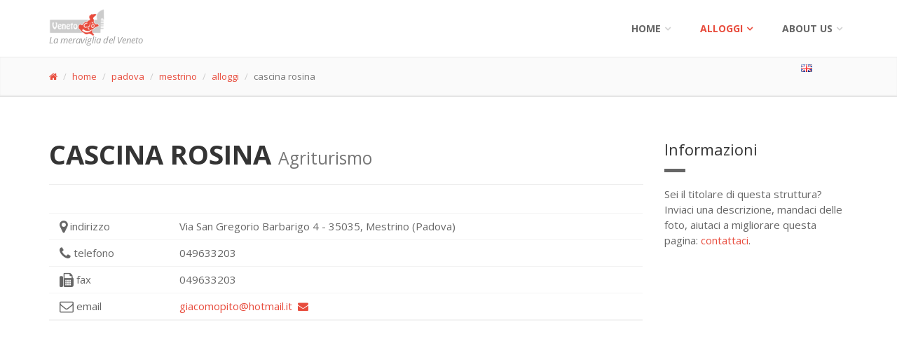

--- FILE ---
content_type: text/html; charset=UTF-8
request_url: https://www.venetocio.com/ita/padova/mestrino/alloggi/52547/index.html
body_size: 4554
content:
<!DOCTYPE html>
<html lang="it">
<head>	
<title>CASCINA ROSINA - Agriturismo di Mestrino</title>
<meta name="description" content="Pagina della struttura ricettiva Agriturismo CASCINA ROSINA del Comune di Mestrino (Padova).">
<meta name="keywords" content="cascina rosina, alloggi, agriturismo, Veneto, Padova">
<meta name="author" content="venetocio.com">		
		
<meta charset="utf-8">

		<!-- Mobile Meta -->
		<meta name="viewport" content="width=device-width, initial-scale=1.0">

		<!-- Favicon -->
		<link rel="shortcut icon" href="images/favicon.ico">

		<!-- Web Fonts -->
		<link href='//fonts.googleapis.com/css?family=Open+Sans:400italic,700italic,400,700,300&amp;subset=latin,latin-ext' rel='stylesheet' type='text/css'>
		<link href='//fonts.googleapis.com/css?family=PT+Serif' rel='stylesheet' type='text/css'>

		<!-- Bootstrap core CSS -->
		<link href="/template01/bootstrap/css/bootstrap.css" rel="stylesheet">

		<!-- Font Awesome CSS -->
		<link href="/template01/fonts/font-awesome/css/font-awesome.css" rel="stylesheet">

		<!-- Fontello CSS -->
		<link href="/template01/fonts/fontello/css/fontello.css" rel="stylesheet">

		<!-- Plugins -->
		<link href="/template01/plugins/rs-plugin/css/settings.css" media="screen" rel="stylesheet">
		<link href="/template01/plugins/rs-plugin/css/extralayers.css" media="screen" rel="stylesheet">
		<link href="/template01/plugins/magnific-popup/magnific-popup.css" rel="stylesheet">
		<link href="/template01/css/animations.css" rel="stylesheet">
		<link href="/template01/plugins/owl-carousel/owl.carousel.css" rel="stylesheet">

		<!-- iDea core CSS file -->
		<link href="/template01/css/style.css" rel="stylesheet">

		<!-- Color Scheme (In order to change the color scheme, replace the red.css with the color scheme that you prefer)-->
		<link href="/template01/css/skins/red.css" rel="stylesheet">

		<!-- Custom css -->
		<link href="/template01/css/custom.css" rel="stylesheet">

		<!-- HTML5 shim and Respond.js for IE8 support of HTML5 elements and media queries -->
		<!--[if lt IE 9]>
			<script src="https://oss.maxcdn.com/html5shiv/3.7.2/html5shiv.min.js"></script>
			<script src="https://oss.maxcdn.com/respond/1.4.2/respond.min.js"></script>
		<![endif]-->
		
		<!-- Jquery js files  -->
		<script type="text/javascript" src="/template01/plugins/jquery.min.js"></script>
		
		

<script async src="https://pagead2.googlesyndication.com/pagead/js/adsbygoogle.js"></script>
<script>
     (adsbygoogle = window.adsbygoogle || []).push({
          google_ad_client: "ca-pub-0599581164596236",
          enable_page_level_ads: true
     });
</script>
	
</head>
<body>
		<!-- scrollToTop -->
		<!-- ================ -->
		<div class="scrollToTop"><i class="icon-up-open-big"></i></div>

		<!-- page wrapper start -->
		<!-- ================ -->
		<div class="page-wrapper">
		
				
				<!-- header start classes:
				fixed: fixed navigation mode (sticky menu) e.g. <header class="header fixed clearfix">
				 dark: dark header version e.g. <header class="header dark clearfix">
			================ -->
			<header class="header fixed header-small clearfix">
				<div class="container">
					<div class="row">
						<div class="col-md-3">

							<!-- header-left start -->
							<!-- ================ -->
							<div class="header-left clearfix">

								<!-- logo -->
								<div class="logo">
									<a href="/index.html"><img id="logo" src="/template01/images/logo_red.png" alt="VenetoCio"></a>
								</div>

								<!-- name-and-slogan -->
								<div class="site-slogan">
									La meraviglia del Veneto
								</div>

							</div>
							<!-- header-left end -->

						</div>
						<div class="col-md-9">

							<!-- header-right start -->
							<!-- ================ -->
							<div class="header-right clearfix">

								<!-- main-navigation start -->
								<!-- ================ -->
								<div class="main-navigation animated">

									<!-- navbar start -->
									<!-- ================ -->
									<nav class="navbar navbar-default" role="navigation">
										<div class="container-fluid">

											<!-- Toggle get grouped for better mobile display -->
											<div class="navbar-header">
												<button type="button" class="navbar-toggle" data-toggle="collapse" data-target="#navbar-collapse-1">
													<span class="sr-only">Toggle navigation</span>
													<span class="icon-bar"></span>
													<span class="icon-bar"></span>
													<span class="icon-bar"></span>
												</button>
											</div>

											<!-- Collect the nav links, forms, and other content for toggling -->
											<div class="collapse navbar-collapse" id="navbar-collapse-1">
												<ul class="nav navbar-nav navbar-right">
													<li class="dropdown">
														<a href="index.html" class="dropdown-toggle" data-toggle="dropdown">Home</a>
														<ul class="dropdown-menu">
															<li><a href="/index.html">Home - main index</a></li>
															<li><a href="/ita/index.html">Home ITA</a></li>
															<li><a href="/eng/index.html">Home ENG</a></li>
														</ul>
													</li>
													<li class="dropdown active">
														<a href="#" class="dropdown-toggle" data-toggle="dropdown">alloggi</a>
	<ul class="dropdown-menu">
	<li><a href="/ita/alloggi/index.html"><span class="fa fa-search"></span>&nbsp;cerca un alloggio</a></li>
		<li><a href="/ita/belluno/alloggi/provincia.html">belluno</a></li>		<li><a href="/ita/padova/alloggi/provincia.html">padova</a></li>		<li><a href="/ita/rovigo/alloggi/provincia.html">rovigo</a></li>		<li><a href="/ita/treviso/alloggi/provincia.html">treviso</a></li>		<li><a href="/ita/venezia/alloggi/provincia.html">venezia</a></li>		<li><a href="/ita/verona/alloggi/provincia.html">verona</a></li>		<li><a href="/ita/vicenza/alloggi/provincia.html">vicenza</a></li>			</ul>
													</li>

													<!-- mega-menu start -->
													<li class="dropdown mega-menu">
														<a href="#" class="dropdown-toggle" data-toggle="dropdown">About us</a>
														<ul class="dropdown-menu">
															<li>
																<div class="row">
																	<div class="col-sm-4 col-md-6">
																		<h4>Contact us!</h4>
																		<p>Benvenuti in venetocio.com</p>
																		<img src="/template01/images/about-us-fabio.jpg" alt="fabio">
																	</div>
																	<div class="col-sm-8 col-md-6">
																		<h4>Contatti</h4>
																		<div class="row">
																			<div class="col-sm-6">
																				<div class="divider"></div>
																				<ul class="menu">
																					<li><a href="/ita/about-us/index.html"><i class="icon-right-open"></i>Contact Us</a></li>
																				</ul>
																			</div>
																			<div class="col-sm-6">
																				<div class="divider"></div>
																			</div>
																		</div>
																	</div>
																</div>
															</li>
														</ul>
													</li>
													<!-- mega-menu end -->
												</ul>

											</div>

										</div>
									</nav>
									<!-- navbar end -->

								</div>
								<!-- main-navigation end -->

							</div>
							<!-- header-right end -->

						</div>
					</div>
				</div>
			</header>
			<!-- header end -->
	<!-- page-intro start-->
	<!-- ================ -->
	<div class="page-intro">
		<div class="container">
			<div class="row">
				<div class="col-xs-11">
					<ol class="breadcrumb">
						<li><a href="/index.html"><span class="fa fa-home"></span></a></li>
						<li><a href="/ita/index.html">home</a></li>
						<li><a href="/ita/padova/index.html">padova</a>

</li>
						<li><a href="/ita/padova/mestrino/index.html">mestrino</a>

</li>
						<li><a href="/ita/padova/mestrino/alloggi/index.html">alloggi</a>

</li>
						<li class="active">cascina rosina</li>
					</ol>
				</div>
				<div class="col-xs-1"><ul class="list-unstyled"><li><a href="/eng/padova/mestrino/accommodations/52547/index.html"><img class="img-responsive" alt="english" src="/template01/images/icon-16x11-language-active-eng.png" /></a></li></ul></div>
			</div>
		</div>
	</div>
	<!-- page-intro end -->
			
			<!-- main-container start -->
			<!-- ================ -->
			<section class="main-container">

				<div class="container">
					<div class="row">

						<!-- main start -->
						<!-- ================ -->
						<div class="main col-md-9">

							<!-- page-title start -->
							<!-- ================ -->
							<h1 class="page-title">CASCINA ROSINA <small>Agriturismo</small></h1>
							<hr>
							<!-- page-title end -->

<div class="space-bottom"></div>

<div class="table-responsive">
	<table class="table table-hover">
<tr><td><span class="fa fa-lg fa-map-marker"></span>&nbsp;indirizzo</td>
<td>Via San Gregorio Barbarigo
4

- 35035, 
Mestrino (Padova)</td></tr>
<tr><td><span class="fa fa-lg fa-phone"></span>&nbsp;telefono</td><td>049633203</td></tr>
<tr><td><span class="fa fa-lg fa-fax"></span>&nbsp;fax</td><td>049633203</td></tr>
<tr><td><span class="fa fa-lg fa-envelope-o"></span>&nbsp;email</td><td><a href="mailto:giacomopito@hotmail.it?subject=Richiesta info da venetocio.com">giacomopito@hotmail.it&nbsp;&nbsp;<span class="fa fa-envelope"></span></a></td></tr>
	</table>
</div>

<div class="space-bottom"></div>
<div>
	<script async src="//pagead2.googlesyndication.com/pagead/js/adsbygoogle.js"></script>
	<!-- VC - Inline nella pagina -->
	<ins class="adsbygoogle"
	     style="display:block"
	     data-ad-client="ca-pub-0599581164596236"
	     data-ad-slot="3064939281"
	     data-ad-format="auto"></ins>
	<script>
	(adsbygoogle = window.adsbygoogle || []).push({});
	</script>
</div><div class="space-bottom"></div>

					
							
						</div>
						<!-- main end -->

						<!-- sidebar start -->
						<aside class="col-md-3">
							<div class="sidebar">
								<div class="block clearfix">
									<h3 class="title">Informazioni</h3>
									<div class="separator"></div>
									<p>Sei il titolare di questa struttura? Inviaci una descrizione, mandaci delle foto, aiutaci a migliorare questa pagina: <a href="/ita/about-us/index.html">contattaci</a>.</p>						
								</div>
								
								<div>
	<script async src="//pagead2.googlesyndication.com/pagead/js/adsbygoogle.js"></script>
	<!-- VC colonna Responsive bianco-rosso -->
	<ins class="adsbygoogle"
	     style="display:block"
	     data-ad-client="ca-pub-0599581164596236"
	     data-ad-slot="2459823689"
	     data-ad-format="auto"></ins>
	<script>
	(adsbygoogle = window.adsbygoogle || []).push({});
	</script>
</div>								
							</div>
						</aside>
						<!-- sidebar end -->

					</div>
				</div>
			</section>
			<!-- main-container end -->			

			
			<!-- footer start (Add "light" class to #footer in order to enable light footer) -->
			<!-- ================ -->
			<footer id="footer" class="light">

				<!-- .footer start -->
				<!-- ================ -->
				<div class="footer">
					<div class="container">
						<div class="row">
							<div class="col-md-6">
								<div class="footer-content">
																		<div class="row">
										<div class="col-sm-6">
<p><em>Meravigliarsi &egrave; normale: Veneto ci&ograve;.</em> Sito amatoriale di informazioni turistiche sulle Bellezze della Regione Veneto.</p>
											<ul class="social-links colored circle">
												<li class="twitter"><a target="_blank" href="https://twitter.com/venetocio"><i class="fa fa-twitter"></i></a></li>
												<li class="facebook"><a target="_blank" href="http://www.facebook.com/venetocio"><i class="fa fa-facebook"></i></a></li>
												<li class="pinterest"><a target="_blank" href="https://www.pinterest.com/venetocio/"><i class="fa fa-pinterest"></i></a></li>
												<li class="googleplus"><a target="_blank" href="https://plus.google.com/communities/100466699588729869948"><i class="fa fa-google-plus"></i></a></li>
												<li class="tumblr"><a target="_blank" href="http://venetocio.tumblr.com"><i class="fa fa-tumblr"></i></a></li>
																							</ul>
										</div>
										<div class="col-sm-6">
											<ul class="list-icons">
												<li><i class="fa fa-map-marker pr-10"></i> Regione Veneto</li>
																								<li><i class="fa fa-twitter pr-10"></i> venetocio </li>
												<li><i class="fa fa-envelope-o pr-10"></i> g.fabiodisconzi@gmail.com</li>
											</ul>
											<a href="/ita/about-us/index.html" class="link"><span>contact us</span></a>
										</div>
									</div>
									
								</div>
							</div>
							<div class="space-bottom hidden-lg hidden-xs"></div>
							<div class="col-sm-6 col-md-2">
															</div>
							<div class="col-sm-6 col-md-3 col-md-offset-1">
							<div class="footer-content">
																		<div class="gallery row">
								
	<div class="gallery-item col-xs-4">
		<div class="overlay-container">
			<img src="/images/preview/5-castello-scaligero-malcesine.jpg" alt="">
			<a href="/ita/verona/malcesine/cosa-vedere/monumenti Malcesine/index.html" class="overlay small">
				<i class="fa fa-link"></i>
			</a>
		</div>
	</div>

	<div class="gallery-item col-xs-4">
		<div class="overlay-container">
			<img src="/images/preview/2-dolomiti-tramonto-inverno.jpg" alt="">
			<a href="/ita/belluno/curiosita/monti-pallidi/provincia.html" class="overlay small">
				<i class="fa fa-link"></i>
			</a>
		</div>
	</div>

	<div class="gallery-item col-xs-4">
		<div class="overlay-container">
			<img src="/images/preview/13-soldato-tramonto.jpg" alt="">
			<a href="/ita/belluno/curiosita/beffa-baldenich/provincia.html" class="overlay small">
				<i class="fa fa-link"></i>
			</a>
		</div>
	</div>

	<div class="gallery-item col-xs-4">
		<div class="overlay-container">
			<img src="/images/preview/172-castello-cison-valmarino.jpg" alt="">
			<a href="/ita/treviso/cison+di+valmarino/index.html" class="overlay small">
				<i class="fa fa-link"></i>
			</a>
		</div>
	</div>

	<div class="gallery-item col-xs-4">
		<div class="overlay-container">
			<img src="/images/preview/69-feltre-citta.jpg" alt="">
			<a href="/ita/belluno/feltre/index.html" class="overlay small">
				<i class="fa fa-link"></i>
			</a>
		</div>
	</div>

	<div class="gallery-item col-xs-4">
		<div class="overlay-container">
			<img src="/images/preview/124-tramonto-cortina.jpg" alt="">
			<a href="/ita/belluno/cortina+d%27ampezzo/index.html" class="overlay small">
				<i class="fa fa-link"></i>
			</a>
		</div>
	</div>

	<div class="gallery-item col-xs-4">
		<div class="overlay-container">
			<img src="/images/preview/199-albarella-rosolina-rovigo.jpg" alt="">
			<a href="/ita/rovigo/rosolina/index.html" class="overlay small">
				<i class="fa fa-link"></i>
			</a>
		</div>
	</div>

	<div class="gallery-item col-xs-4">
		<div class="overlay-container">
			<img src="/images/preview/418-falcade-neve.jpg" alt="">
			<a href="/ita/belluno/falcade/index.html" class="overlay small">
				<i class="fa fa-link"></i>
			</a>
		</div>
	</div>

	<div class="gallery-item col-xs-4">
		<div class="overlay-container">
			<img src="/images/preview/46-chioggia.jpg" alt="">
			<a href="/ita/venezia/chioggia/index.html" class="overlay small">
				<i class="fa fa-link"></i>
			</a>
		</div>
	</div>
							</div>
								</div>
							</div>
						</div>
						<div class="space-bottom hidden-lg hidden-xs"></div>
					</div>
				</div>
				<!-- .footer end -->

				<!-- .subfooter start -->
				<!-- ================ -->
				<div class="subfooter">
					<div class="container">
						<div class="row">
							<div class="col-md-5">
								<p>copyright &copy;2016 <em>venetocio.com</em>, all rights reserved</p>
							</div>
							<div class="col-md-7">
								<nav class="navbar navbar-default" role="navigation">
									<!-- Toggle get grouped for better mobile display -->
									<div class="navbar-header">
										<button type="button" class="navbar-toggle" data-toggle="collapse" data-target="#navbar-collapse-2">
											<span class="sr-only">Toggle navigation</span>
											<span class="icon-bar"></span>
											<span class="icon-bar"></span>
											<span class="icon-bar"></span>
										</button>
									</div>   
	<div class="collapse navbar-collapse" id="navbar-collapse-2">
		<ul class="nav navbar-nav">
		<li><a href="/ita/index.html">home</a></li>
		<li><a href="/ita/alloggi/index.html">cerca un alloggio</a></li>
		<li><a href="/cookie-privacy-policy.html">cookie - privacy policy</a></li>
		<li><a href="/ita/about-us/index.html">about us</a></li>
		<li><a href="/admin/"><span class="fa fa-unlock-alt"></span></a></li>
		</ul>
	</div>
								</nav>
							</div>
						</div>
					</div>
				</div>
				<!-- .subfooter end -->

			</footer>
			<!-- footer end -->
		</div>
		<!-- page-wrapper end -->
		
		<!-- JavaScript files placed at the end of the document so the pages load faster
		================================================== -->
		<!-- Jquery and Bootstap core js files  -->
		<script type="text/javascript" src="/template01/bootstrap/js/bootstrap.min.js"></script>

		<!-- Modernizr javascript -->
		<script type="text/javascript" src="/template01/plugins/modernizr.js"></script>

		<!-- jQuery REVOLUTION Slider  -->
		<script type="text/javascript" src="/template01/plugins/rs-plugin/js/jquery.themepunch.tools.min.js"></script>
		<script type="text/javascript" src="/template01/plugins/rs-plugin/js/jquery.themepunch.revolution.min.js"></script>

		<!-- Owl carousel javascript -->
		<script type="text/javascript" src="/template01/plugins/owl-carousel/owl.carousel.js"></script>

		<!-- Magnific Popup javascript -->
		<script type="text/javascript" src="/template01/plugins/magnific-popup/jquery.magnific-popup.min.js"></script>

		<!-- Appear javascript -->
		<script type="text/javascript" src="/template01/plugins/jquery.appear.js"></script>

		<!-- Count To javascript -->
		<script type="text/javascript" src="/template01/plugins/jquery.countTo.js"></script>

		<!-- Parallax javascript -->
		<script src="/template01/plugins/jquery.parallax-1.1.3.js"></script>

		<!-- SmoothScroll javascript -->
		<script type="text/javascript" src="/template01/plugins/jquery.browser.js"></script>
		<script type="text/javascript" src="/template01/plugins/SmoothScroll.js"></script>

		<!-- Initialization of Plugins -->
		<script type="text/javascript" src="/template01/js/template.js"></script>

		<!-- Custom Scripts -->
		<script type="text/javascript" src="/template01/js/custom.js"></script>

<!-- Conteggio visite -->
<script>
  (function(i,s,o,g,r,a,m){i['GoogleAnalyticsObject']=r;i[r]=i[r]||function(){
  (i[r].q=i[r].q||[]).push(arguments)},i[r].l=1*new Date();a=s.createElement(o),
  m=s.getElementsByTagName(o)[0];a.async=1;a.src=g;m.parentNode.insertBefore(a,m)
  })(window,document,'script','//www.google-analytics.com/analytics.js','ga');

  ga('create', 'UA-73326356-1', 'auto');
  ga('send', 'pageview');

</script>

	</body>
</html>


--- FILE ---
content_type: text/html; charset=utf-8
request_url: https://www.google.com/recaptcha/api2/aframe
body_size: 265
content:
<!DOCTYPE HTML><html><head><meta http-equiv="content-type" content="text/html; charset=UTF-8"></head><body><script nonce="uc-DbQ-hRXFws52KuAlnOw">/** Anti-fraud and anti-abuse applications only. See google.com/recaptcha */ try{var clients={'sodar':'https://pagead2.googlesyndication.com/pagead/sodar?'};window.addEventListener("message",function(a){try{if(a.source===window.parent){var b=JSON.parse(a.data);var c=clients[b['id']];if(c){var d=document.createElement('img');d.src=c+b['params']+'&rc='+(localStorage.getItem("rc::a")?sessionStorage.getItem("rc::b"):"");window.document.body.appendChild(d);sessionStorage.setItem("rc::e",parseInt(sessionStorage.getItem("rc::e")||0)+1);localStorage.setItem("rc::h",'1769906822229');}}}catch(b){}});window.parent.postMessage("_grecaptcha_ready", "*");}catch(b){}</script></body></html>

--- FILE ---
content_type: text/plain
request_url: https://www.google-analytics.com/j/collect?v=1&_v=j102&a=1458422409&t=pageview&_s=1&dl=https%3A%2F%2Fwww.venetocio.com%2Fita%2Fpadova%2Fmestrino%2Falloggi%2F52547%2Findex.html&ul=en-us%40posix&dt=CASCINA%20ROSINA%20-%20Agriturismo%20di%20Mestrino&sr=1280x720&vp=1280x720&_u=IEBAAEABAAAAACAAI~&jid=1863986233&gjid=336855388&cid=1058958483.1769906821&tid=UA-73326356-1&_gid=754227411.1769906821&_r=1&_slc=1&z=845448471
body_size: -451
content:
2,cG-EQDYQSQ79Q